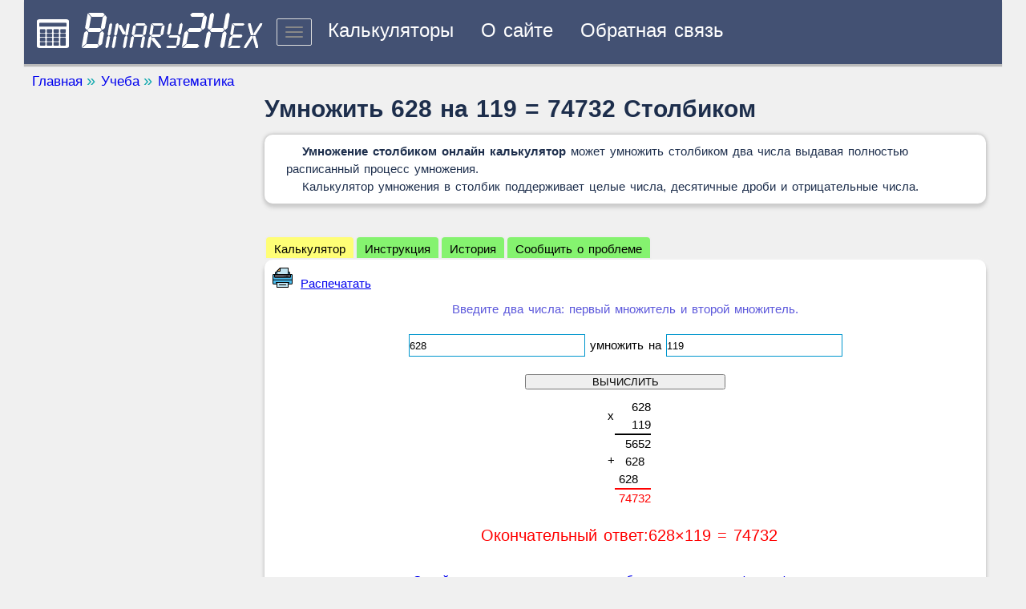

--- FILE ---
content_type: text/html; charset=UTF-8
request_url: https://binary2hex.ru/umnojenie-stolbikom.html?id=322162
body_size: 6918
content:
<!DOCTYPE html>  
<html lang="ru-RU">
<head>
<link rel="icon" href="/favicon.ico" type="image/x-icon"> 
<meta charset="UTF-8" />
<title>Умножить 628 на 119 = 74732 Столбиком</title>

<link rel="stylesheet" type="text/css" media="all" href="styles/calc_style.css?v=78" />
<link href="styles/jquery.rating.css" rel="stylesheet" type="text/css" /> 

  <script src="https://cdnjs.cloudflare.com/ajax/libs/jquery/2.2.2/jquery.min.js"></script>
  <script src="https://cdnjs.cloudflare.com/ajax/libs/prefixfree/1.0.7/prefixfree.min.js"></script>

<script type="text/javascript">
window.jQuery || document.write('<script type="text/javascript" src="js/jquery-1.6.2.min.js"><\/script>');
</script>
<script type="text/javascript" src="js/like.js"></script>
<script type="text/javascript" src="js/jquery.rating-2.0.min.js"></script>



<meta name="description" content="Умножить 628 на 119 = 74732 Столбиком. <p>Этот калькулятор умеет умножать столбиком два числа.Можно умножать целые и дробные числа, положительные и отрицательные.</p>
" />
<meta name="keywords" content="" />
<meta name="viewport" content="width=device-width, initial-scale=1.0">
<meta name="yandex-verification" content="d4a125ee13b176ca" />
<!-- Yandex.RTB -->
<script>window.yaContextCb=window.yaContextCb||[]</script>
<script src="https://yandex.ru/ads/system/context.js" async></script>






</head>

<body >


 <div id="wrapper">  


	<div id="header" >
	  <a id="header_logo" href="https://binary2hex.ru/"><img src="img/logo.png" alt="Главная" /></a>

		
		<button id="button_menu" type="button" class="nav-toggle" >
		  <span id="button_icon"></span>
		  <span id="button_icon"></span>
		  <span id="button_icon"></span>
		</button>

		 <ul id="menu">
		  <li><a href="https://binary2hex.ru/">Калькуляторы</a></li>
		  <li><a href="https://binary2hex.ru/o-site.html">О сайте</a></li>  
          <li><a href="https://binary2hex.ru/support.html">Обратная связь</a></li>
		 </ul>	
		 


		 
	</div>
	
	
	
		 <ol id="buterbrod"  itemscope itemtype="https://schema.org/BreadcrumbList" >
		 <li itemprop="itemListElement" itemscope itemtype="https://schema.org/ListItem" ><a itemprop="item" href="/" title="Главная"><span itemprop="name">Главная</span></a><meta itemprop="position" content="1" /></li><li first itemprop="itemListElement" itemscope itemtype="https://schema.org/ListItem"><a itemprop="item" href="ucheba" title="Учеба">
  <span itemprop="name">Учеба</span></a><meta itemprop="position" content="3" /></li><li cat itemprop="itemListElement" itemscope itemtype="https://schema.org/ListItem"><a itemprop="item" href="mathematic" title="Математика">
  <span itemprop="name">Математика</span></a><meta itemprop="position" content="5" /></li>		 </ol>	



	

 
 <script>
$('.nav-toggle').on('click', function(){
$('#menu').toggleClass('active');
});
</script>
<div  class="container">

    <aside>
    <br><br>
<!-- Yandex.RTB R-A-11697614-1 -->
<div id="yandex_rtb_R-A-11697614-1"></div>
<script>
window.yaContextCb.push(() => {
    Ya.Context.AdvManager.render({
        "blockId": "R-A-11697614-1",
        "renderTo": "yandex_rtb_R-A-11697614-1"
    })
})
</script>
	<br><br>
<!-- Yandex.RTB R-A-11697614-2 -->
<div id="yandex_rtb_R-A-11697614-2"></div>
<script>
window.yaContextCb.push(() => {
    Ya.Context.AdvManager.render({
        "blockId": "R-A-11697614-2",
        "renderTo": "yandex_rtb_R-A-11697614-2"
    })
})
</script>
	<br><br>
<!-- Yandex.RTB R-A-11697614-3 -->
<div id="yandex_rtb_R-A-11697614-3"></div>
<script>
window.yaContextCb.push(() => {
    Ya.Context.AdvManager.render({
        "blockId": "R-A-11697614-3",
        "renderTo": "yandex_rtb_R-A-11697614-3"
    })
})
</script>

	<br><br>
<!-- Yandex.RTB R-A-11697614-4 -->
<div id="yandex_rtb_R-A-11697614-4"></div>
<script>
window.yaContextCb.push(() => {
    Ya.Context.AdvManager.render({
        "blockId": "R-A-11697614-4",
        "renderTo": "yandex_rtb_R-A-11697614-4"
    })
})
</script>
	<br><br>
<!-- Yandex.RTB R-A-11697614-5 -->
<div id="yandex_rtb_R-A-11697614-5"></div>
<script>
window.yaContextCb.push(() => {
    Ya.Context.AdvManager.render({
        "blockId": "R-A-11697614-5",
        "renderTo": "yandex_rtb_R-A-11697614-5"
    })
})
</script>
	</aside> 
  <div class="home-list" >




  <h1 id="single_post_title">Умножить 628 на 119 = 74732 Столбиком</h1>
  
	  <div class="content_single"><p><strong>Умножение столбиком онлайн калькулятор</strong> может умножить столбиком два числа выдавая полностью расписанный процесс умножения.</p>

<p>Калькулятор умножения в столбик поддерживает целые числа, десятичные дроби и отрицательные числа.</p>
</div>
      <div id="rsya" ><!-- Yandex.RTB R-A-11697614-8 -->
<div id="yandex_rtb_R-A-11697614-8"></div>
<script>
window.yaContextCb.push(() => {
    Ya.Context.AdvManager.render({
        "blockId": "R-A-11697614-8",
        "renderTo": "yandex_rtb_R-A-11697614-8"
    })
})
</script></div>
  	  
	  <script language="JavaScript" type="text/javascript">
     <!--


     function view_change(view_block) 
      {
      switch(view_block)
       {
       case 1:
       document.getElementById("selectview").style.background = "#fffe76";
       document.getElementById("selectview2").style.background = "#85f36f";
       //document.getElementById("selectview3").style.background = "#85f36f";
       document.getElementById("selectview4").style.background = "#85f36f";
       document.getElementById("selectview5").style.background = "#85f36f";
 
       document.getElementById("table_calc").style.display = "block"; 
       document.getElementById("table_readme").style.display = "none";   
       //document.getElementById("table_teoriya").style.display = "none"; 
       document.getElementById("table_histori").style.display = "none"; 
        document.getElementById("table_problemi").style.display = "none";
 
       break;
       case 2:
       document.getElementById("selectview").style.background = "#85f36f";
       document.getElementById("selectview2").style.background = "#fffe76";
       //document.getElementById("selectview3").style.background = "#85f36f";
       document.getElementById("selectview4").style.background = "#85f36f";
       document.getElementById("selectview5").style.background = "#85f36f";
 
             document.getElementById("table_calc").style.display = "none"; 
       document.getElementById("table_readme").style.display = "block";   
       //document.getElementById("table_teoriya").style.display = "none"; 
       document.getElementById("table_histori").style.display = "none"; 
        document.getElementById("table_problemi").style.display = "none";
 
       break;
       case 3: 
       document.getElementById("selectview").style.background = "#85f36f";
       document.getElementById("selectview2").style.background = "#85f36f";
       //document.getElementById("selectview3").style.background = "#fffe76";
       document.getElementById("selectview4").style.background = "#85f36f";
       document.getElementById("selectview5").style.background = "#85f36f";
 
       document.getElementById("table_calc").style.display = "none"; 
       document.getElementById("table_readme").style.display = "none";   
       //document.getElementById("table_teoriya").style.display = "block"; 
       document.getElementById("table_histori").style.display = "none";  
        document.getElementById("table_problemi").style.display = "none";
       
       break;
       case 4: 
       document.getElementById("selectview").style.background = "#85f36f";
       document.getElementById("selectview2").style.background = "#85f36f";
      // document.getElementById("selectview3").style.background = "#85f36f";
       document.getElementById("selectview4").style.background = "#fffe76";
       document.getElementById("selectview5").style.background = "#85f36f";
 
       document.getElementById("table_calc").style.display = "none"; 
       document.getElementById("table_readme").style.display = "none";   
       //document.getElementById("table_teoriya").style.display = "none"; 
       document.getElementById("table_histori").style.display = "block"; 
        document.getElementById("table_problemi").style.display = "none";  
       
       break; 
        case 5: 
       document.getElementById("selectview").style.background = "#85f36f";
       document.getElementById("selectview2").style.background = "#85f36f";
       //document.getElementById("selectview3").style.background = "#85f36f";
       document.getElementById("selectview4").style.background = "#85f36f";
       document.getElementById("selectview5").style.background = "#fffe76";
       
       document.getElementById("table_calc").style.display = "none"; 
       document.getElementById("table_readme").style.display = "none";   
       //document.getElementById("table_teoriya").style.display = "none"; 
       document.getElementById("table_histori").style.display = "none"; 
       document.getElementById("table_problemi").style.display = "block";  
       break; 
       }


      }



   $(function(){
	
	$('#rating').rating({
		fx: 'full',
        image: 'img/stars.png',
        loader: 'img/ajax-loader.gif',
		url: 'rating.php?r=21',
        callback: function(responce){
            
            this.vote_success.fadeOut(2000);
        }
	  });
	
    })
  
 
      //-->
      </script>
				  
<ul class="calc_menu">
<li class="cselect" id="selectview" style="background:#fffe76" onclick="view_change(1);">Калькулятор</li>
<li class="cselect2" id="selectview2" style="background:#85f36f" onclick="view_change(2);">Инструкция</li>

<li class="cselect2" id="selectview4" style="background:#85f36f" onclick="view_change(4);">История</li>
<li class="cselect2" id="selectview5" style="background:#85f36f" onclick="view_change(5);">Сообщить о проблеме</li>
</ul>
<br class="clear">

         <div id="table_calc"> 
	     <div id='link_print'><a href='https://binary2hex.ru/umnojenie-stolbikom.html?id=322162&print=1' target='_blank' ><img class='printer_icon_svg' src='img/printer.svg'>Распечатать</a></div><script language="JavaScript" type="text/javascript">
<!--
function timerDecrement() {
	
var time = $('#timer_stolbik').html();

 if(time>0) 
  {  
   time=time-1;
   $('#timer_stolbik').html(time);
   setTimeout(timerDecrement, 1000);
  }
  else
  {
	 // ожидание закончено  
	 // $('input[name=submit]').val("ВЫЧИСЛИТЬ");
	 // $('input[name=submit]').prop('disabled',false);	
     // $('#timer_stolbik').text(" ");
     // $('#text_stolbik').fadeIn(100);	  
     // $('#href_calc').fadeIn(100);
     window.location.href = $('#link').html();	 	  
  }
  
  
}








function forEach(data, callback){
  for(var key in data){
    if(data.hasOwnProperty(key)){
      callback(key, data[key]);
    }
  }
}

function ValidateForm()
{
var strFilter ;
var text;

var delimoe,delitel;
delimoe = $('#delimoe').val();
delitel = $('#delitel').val();
delimoe = delimoe.trim();
delitel = delitel.trim();


     strFilter =/^[0-9,.-]*$/; 
	 text=" может содержать только цифры 0 - 9, а также точку для дробных чисел";  

  if (!strFilter.test(delimoe))
  {
   alert("Первый множитель"+text);

  }
  else if(!strFilter.test(delitel))
  {
   alert("Второй множитель"+text);

  }
  else 
  {
	$('input[name=submit]').val("Передача данных, ожидайте"); 
    //$('input[name=submit]').prop('disabled',true);	
    $('#text_stolbik').fadeOut(1);
    $('#href_calc').fadeOut(1);	
    $('#calc_wait').fadeIn(1);		  
	
   // отправляем форму	  
               $.ajax({  
			    type:"POST",
				data: { 
                      delimoe: delimoe,
                      delitel: delitel, 

					  
                     },
					 
                url: "https://binary2hex.ru/calc/calcyadro.php?calculator=4&calcid=21",
                cache: false,
                dataType: 'json',				
				success:function(data) {

	            $('input[name=submit]').val("Ожидание выполнения расчета");
				
				
				
				
				
                forEach(data,function(key,value) {
				  if(key=="otvet_stolbik") $('#otvet_stolbik').html(value);
				  if(key=="timer_stolbik") $('#timer_stolbik').text(value);
				  if(key=="error_stolbik") $('#error_stolbik').html(value); 
				  if(key=="text_stolbik")  $('#text_stolbik').html(value); 
				  if(key=="like_block")  $('#like_block').html(value); 
				  if(key=="href_calc")  $('#href_calc').html(value); 
				  if(key=="link_print")  $('#link_print').html(value);
				  if(key=="link")  $('#link').html(value);
                 });
				
				
				timerDecrement();
				
				}

 
            });
	  
  }
  
}
-->
</script>
 <div id="center"> 
  <font color="#5b57db">Введите два числа: первый множитель и второй множитель.</font>
 </div>
 

  <div id="center"> 
    <input type="text" class="inputdatach25" name ="delimoe" id ="delimoe" value="628">
 
     умножить на    <input type="text" class="inputdatach25" name ="delitel" id ="delitel" value="119">
  </div>
 <div id="center" class="clear"> 
 
      <div id="calc_wait" ><img class="img_calc_wait" src="/img/wait.svg"></img><div id="timer_stolbik" ></div></div>
 <input type="button"  class="submitdatach" name ="submit"  value="ВЫЧИСЛИТЬ" onclick="ValidateForm()">  
 </div>
 <div id="otvet_stolbik" ></div>
 <div  id="error_stolbik" ></div>
  <div  id="link"  style="display:none;"></div>
 
 <div class="left-text" id="text_stolbik"><table cellspacing="0" cellpadding="0" class = "tablica_calc" style="border:0px;margin: 0 auto;"><tr><td rowspan="2">x</td><td style="text-align:center; width:5px;"></td><td style="text-align:center; width:5px;"></td><td style="text-align:center; width:5px;"></td><td style="text-align:center; width:5px;">6</td><td style="text-align:center; width:5px;">2</td><td style="text-align:center; width:5px;">8</td></tr><tr><td style="text-align:center; width:5px;"></td><td style="text-align:center; width:5px;"></td><td style="text-align:center; width:5px;"></td><td style="text-align:center; width:5px;">1</td><td style="text-align:center; width:5px;">1</td><td style="text-align:center; width:5px;">9</td></tr><tr><td rowspan="3">+</td><td class = "tablica-calc-top" style="text-align:center; width:5px;border-top:2px solid #000000;"></td><td class = "tablica-calc-top" style="text-align:center; width:5px;border-top:2px solid #000000;"></td><td class = "tablica-calc-top" style="text-align:center; width:5px;border-top:2px solid #000000;">5</td><td class = "tablica-calc-top" style="text-align:center; width:5px;border-top:2px solid #000000;">6</td><td class = "tablica-calc-top" style="text-align:center; width:5px;border-top:2px solid #000000;">5</td><td class = "tablica-calc-top" style="text-align:center; width:5px;border-top:2px solid #000000;">2</td></tr><tr><td style="text-align:center; width:5px;"></td><td style="text-align:center; width:5px;"></td><td style="text-align:center; width:5px;">6</td><td style="text-align:center; width:5px;">2</td><td style="text-align:center; width:5px;">8</td><td style="text-align:center; width:5px;"></td></tr><tr><td style="text-align:center; width:5px;"></td><td style="text-align:center; width:5px;">6</td><td style="text-align:center; width:5px;">2</td><td style="text-align:center; width:5px;">8</td><td style="text-align:center; width:5px;"></td><td style="text-align:center; width:5px;"></td></tr><tr><td > </td><td style="text-align:center; width:5px;border-top:2px solid #ff0000;color: #ff0000;"></td><td style="text-align:center; width:5px;border-top:2px solid #ff0000;color: #ff0000;">7</td><td style="text-align:center; width:5px;border-top:2px solid #ff0000;color: #ff0000;">4</td><td style="text-align:center; width:5px;border-top:2px solid #ff0000;color: #ff0000;">7</td><td style="text-align:center; width:5px;border-top:2px solid #ff0000;color: #ff0000;">3</td><td style="text-align:center; width:5px;border-top:2px solid #ff0000;color: #ff0000;">2</td></tr></table><div style="text-align: center;font-size:20px;color:#FF0000; margin: 20px 0;">Окончательный ответ:628×119 = 74732</div></div>
 <div id="center"><a href="https://sdalna5.ru/umnojenie-v-stolbik.html" title="Перейти на сайт онлайн калькулятора умножения в столбик">Онлайн калькулятор умножения столбиком с пошаговым 'живым' ответом.</a></div>

 <div id="href_calc" style="text-align: center;font-size:10px; margin: 20px 0;"></div>				  
		</div>
		<div id="rsya_posle" ><!-- Yandex.RTB R-A-11697614-9 -->
<div id="yandex_rtb_R-A-11697614-9"></div>
<script>
window.yaContextCb.push(() => {
    Ya.Context.AdvManager.render({
        "blockId": "R-A-11697614-9",
        "renderTo": "yandex_rtb_R-A-11697614-9"
    })
})
</script></div>
		
	    <div id="table_readme" style="display:none";>
          <p>Введите число и множитель и нажмите кнопочку ВЫЧИСЛИТЬ.</p>
		</div>

	    <div id="table_histori" style="display:none";>
                <div class="npht">Последние 20 расчетов на этом калькуляторе</div>
				<ol>  
			<li><a href="https://binary2hex.ru/umnojenie-stolbikom.html?id=638149" title="Умножить 2.81 на 1,6 = 4.4960 Столбиком">Умножить 2.81 на 1,6 = 4.4960 Столбиком</a></li><li><a href="https://binary2hex.ru/umnojenie-stolbikom.html?id=638148" title="Умножить 200101 на 9 = 1800909 Столбиком">Умножить 200101 на 9 = 1800909 Столбиком</a></li><li><a href="https://binary2hex.ru/umnojenie-stolbikom.html?id=638147" title="Умножить 6.8 на 0.4 = 2.72 Столбиком">Умножить 6.8 на 0.4 = 2.72 Столбиком</a></li><li><a href="https://binary2hex.ru/umnojenie-stolbikom.html?id=638146" title="Умножить 771,5 на 0,25 = 192.8750 Столбиком">Умножить 771,5 на 0,25 = 192.8750 Столбиком</a></li><li><a href="https://binary2hex.ru/umnojenie-stolbikom.html?id=638145" title="Умножить 23,14 на 1000 = 23140.0000 Столбиком">Умножить 23,14 на 1000 = 23140.0000 Столбиком</a></li><li><a href="https://binary2hex.ru/umnojenie-stolbikom.html?id=638144" title="Умножить 13008 на 44 = 572352 Столбиком">Умножить 13008 на 44 = 572352 Столбиком</a></li><li><a href="https://binary2hex.ru/umnojenie-stolbikom.html?id=638143" title="Умножить 13008 на 45 = 585360 Столбиком">Умножить 13008 на 45 = 585360 Столбиком</a></li><li><a href="https://binary2hex.ru/umnojenie-stolbikom.html?id=638142" title="Умножить 593 на 31 = 18383 Столбиком">Умножить 593 на 31 = 18383 Столбиком</a></li><li><a href="https://binary2hex.ru/umnojenie-stolbikom.html?id=638141" title="Умножить 48953 на 53 = 2594509 Столбиком">Умножить 48953 на 53 = 2594509 Столбиком</a></li><li><a href="https://binary2hex.ru/umnojenie-stolbikom.html?id=638140" title="Умножить 0,439 на 3,6 = 1.580400 Столбиком">Умножить 0,439 на 3,6 = 1.580400 Столбиком</a></li><li><a href="https://binary2hex.ru/umnojenie-stolbikom.html?id=638139" title="Умножить 2561 на 243 = 622323 Столбиком">Умножить 2561 на 243 = 622323 Столбиком</a></li><li><a href="https://binary2hex.ru/umnojenie-stolbikom.html?id=638138" title="Умножить 187,5 на 187.5 = 35156.25 Столбиком">Умножить 187,5 на 187.5 = 35156.25 Столбиком</a></li><li><a href="https://binary2hex.ru/umnojenie-stolbikom.html?id=638137" title="Умножить 1346604 на 4 = 5386416 Столбиком">Умножить 1346604 на 4 = 5386416 Столбиком</a></li><li><a href="https://binary2hex.ru/umnojenie-stolbikom.html?id=638136" title="Умножить 1,067 на 35 = 37.345000 Столбиком">Умножить 1,067 на 35 = 37.345000 Столбиком</a></li><li><a href="https://binary2hex.ru/umnojenie-stolbikom.html?id=638135" title="Умножить 26404 на 51 = 1346604 Столбиком">Умножить 26404 на 51 = 1346604 Столбиком</a></li><li><a href="https://binary2hex.ru/umnojenie-stolbikom.html?id=638134" title="Умножить 14,7 на 39 = 573.30 Столбиком">Умножить 14,7 на 39 = 573.30 Столбиком</a></li><li><a href="https://binary2hex.ru/umnojenie-stolbikom.html?id=638133" title="Умножить 7,72 на 2,75 = 21.2300 Столбиком">Умножить 7,72 на 2,75 = 21.2300 Столбиком</a></li><li><a href="https://binary2hex.ru/umnojenie-stolbikom.html?id=638132" title="Умножить 186 на 480 = 89280 Столбиком">Умножить 186 на 480 = 89280 Столбиком</a></li><li><a href="https://binary2hex.ru/umnojenie-stolbikom.html?id=638131" title="Умножить 13492 на 36 = 485712 Столбиком">Умножить 13492 на 36 = 485712 Столбиком</a></li><li><a href="https://binary2hex.ru/umnojenie-stolbikom.html?id=638130" title="Умножить 3 на 0,707 = 2.121000 Столбиком">Умножить 3 на 0,707 = 2.121000 Столбиком</a></li>				</ol>
		</div>	
	    <div id="table_problemi" style="display:none";>
                <div class="npht">Сообщите нам о возникшей проблеме в результате расчета на этом калькуляторе. 				<p>После проведения расчета нажмите на кнопочку 'Расчет не верен' если Вы обнаружили ошибку. Или нажмите 'расчет верный' если ошибок нет.</p></div>
				<div id='like_block'><img src='img/nolike.gif' style='cursor: pointer;' onclick='like_post(21,322162,0)'>
<img src='img/like.gif' style='cursor: pointer;' onclick='like_post(21,322162,1)'>
<div id='like_result'></div></div>				
     
		</div>	
		

		
		

	    <div id="table_teoriya">
            		</div>
		
    
  
  <div class="content_single">
   <p>Похожие калькуляторы</p>
   <ul class='calc_in_category'><li><a class="cat_home_href" href="/delenie-stolbikom.html" title="<p>Этот калькулятор умеет делить столбиком, выдавая подробное объяснение как учили в школе. Поддержка чисел с запятыми и результата с остатком.</p>
">
		    <div class="category" >
			   <div class="calc_icon" ><img class="calc_icon_svg" src="img/division2.svg"></div>
			   <div class="category_description" >Деление в столбик онлайн. Калькулятор наглядного деления.</div> 
			 </div> 
		   </a></li><li><a class="cat_home_href" href="/calculator-drobey.html" title="<p><strong>Калькулятор дробей онлайн </strong>позволяет выполнить основные действия с дробями: сложение, вычитание, умножение и деление. А так же сокращение, приведение к общему знаменателю и упрощение.</p>
">
		    <div class="category" >
			   <div class="calc_icon" ><img class="calc_icon_svg" src="img/drobi.svg"></div>
			   <div class="category_description" >Онлайн калькулятор дробей</div> 
			 </div> 
		   </a></li><li><a class="cat_home_href" href="/vichitanie-stolbikom.html" title="<p>Калькулятор вычитает столбиком и показывает подробное решение.</p>
">
		    <div class="category" >
			   <div class="calc_icon" ><img class="calc_icon_svg" src="img/minus.svg"></div>
			   <div class="category_description" >Вычитание столбиком. Калькулятор наглядного вычитания. </div> 
			 </div> 
		   </a></li><li><a class="cat_home_href" href="/slojenie-stolbikom.html" title="<p>Сложение столбиком двух чисел. Можно сложить столбиком два любых числа. Показываются все переносы.</p>
">
		    <div class="category" >
			   <div class="calc_icon" ><img class="calc_icon_svg" src="img/plus.svg"></div>
			   <div class="category_description" >Сложение столбиком. Калькулятор наглядного сложения. </div> 
			 </div> 
		   </a></li></ul>   <br>
   <p>Калькуляторы других категорий</p>
   <ul class='calc_in_category'><li><a class="cat_home_href" href="/numberconverter.html" title="<p>Данный онлайн калькулятор умеет переводить числа из одной системы счисления в любую другую, показывая подробный ход решения.</p>
">
		    <div class="category" >
			   <div class="calc_icon" ><img class="calc_icon_svg" src="img/binary-icon.svg"></div>
			   <div class="category_description" >Перевод чисел в различные системы счисления</div> 
			 </div> 
		   </a></li><li><a class="cat_home_href" href="/allsystem.html" title="<p>Данный онлайн калькулятор предназначен для сложения вычитания умножения и деления столбиком дробных чисел, записанных в двоичной, троичной, восьмеричной, шестнадцатиричной и любой другой системе счисления.Поддерживаются дробные числа. Деление столбиком.</p>
">
		    <div class="category" >
			   <div class="calc_icon" ><img class="calc_icon_svg" src="img/slvse-icon.svg"></div>
			   <div class="category_description" >Сложение, умножение и деление чисел в различных системах счисления</div> 
			 </div> 
		   </a></li><li><a class="cat_home_href" href="/perevod-megabit-v-megabajty.html" title="<p>Калькулятор для перевода из мегабит в мегабайты или из килобит в килобайты, а также из бит в байты. Калькулятор переводит скорость интернета в реально возможный переданный объем данных.</p>
">
		    <div class="category" >
			   <div class="calc_icon" ><img class="calc_icon_svg" src="img/megabit-icon.svg"></div>
			   <div class="category_description" >Перевод мегабит в мегабайты</div> 
			 </div> 
		   </a></li><li><a class="cat_home_href" href="/ploschad-treugolnika.html" title="<p>Калькулятор площади треугольника онлайн. Вычислит площадь любого треугольника по имеющимся данным. Различные формулы для прямоугольных, равнобедренных, равносторонних и любых других треугольников.</p>
">
		    <div class="category" >
			   <div class="calc_icon" ><img class="calc_icon_svg" src="img/trangle.svg"></div>
			   <div class="category_description" >Калькулятор площади треугольника 21 способ</div> 
			 </div> 
		   </a></li><li><a class="cat_home_href" href="/calculator-dney.html" title="<p>Калькулятор дней умеет вычислять количество дней между двумя датами, учитывая рабочие и праздничные дни.</p>
">
		    <div class="category" >
			   <div class="calc_icon" ><img class="calc_icon_svg" src="img/datetime-icon.svg"></div>
			   <div class="category_description" >Калькулятор дней</div> 
			 </div> 
		   </a></li></ul>  </div>


        <table>
		 <tr>
		  <td>
            Ваша оценка?		  </td>
		  </tr>
		  <tr>
		  <td>
          <div id="rating" style="padding:20px;">
        		<input type="hidden" name="val" value="0"/>
				<input type="hidden" name="votes" value="15830">			
           </div>
		  </td>
		  </tr>
        </table>		 


  <div id="href_calc"></div>		

	       









 </div>




</div> </div>
<br class="clear">
 <footer class="footer">
 <ul>
  <li>2013-2026 © Binary2Hex.ru - онлайн калькуляторы с ходом решения</li> 
 <li>Иногда расчеты, выполненые на наших онлайн калькуляторах, могут содержать ошибки.Пользуясь данным сайтом Вы соглашаетсь на то, что всю ответственность за результат расчета Вы берете на себя.При использовании любых материалов сайта, включая фотографии и тексты, активная ссылка на https://Binary2Hex.ru обязательна.</li> 
 </ul>
<!-- Yandex.Metrika counter -->
<script type="text/javascript" >
   (function(m,e,t,r,i,k,a){m[i]=m[i]||function(){(m[i].a=m[i].a||[]).push(arguments)};
   m[i].l=1*new Date();
   for (var j = 0; j < document.scripts.length; j++) {if (document.scripts[j].src === r) { return; }}
   k=e.createElement(t),a=e.getElementsByTagName(t)[0],k.async=1,k.src=r,a.parentNode.insertBefore(k,a)})
   (window, document, "script", "https://mc.yandex.ru/metrika/tag.js", "ym");

   ym(55935133, "init", {
        clickmap:true,
        trackLinks:true,
        accurateTrackBounce:true
   });
</script>
<noscript><div><img src="https://mc.yandex.ru/watch/55935133" style="position:absolute; left:-9999px;" alt="" /></div></noscript>
<!-- /Yandex.Metrika counter -->
 
</footer>
  

--- FILE ---
content_type: image/svg+xml
request_url: https://binary2hex.ru/img/division2.svg
body_size: 686
content:
<?xml version="1.0" ?><svg enable-background="new 0 0 512 512" id="Layer_1" version="1.1" viewBox="0 0 512 512" xml:space="preserve" xmlns="http://www.w3.org/2000/svg" xmlns:xlink="http://www.w3.org/1999/xlink"><g><g><linearGradient gradientUnits="userSpaceOnUse" id="SVGID_1_" x1="0.0000083" x2="512" y1="256" y2="256"><stop offset="0" style="stop-color:#FFCA05"/><stop offset="1" style="stop-color:#FAAC18"/></linearGradient><circle cx="256" cy="256" fill="url(#SVGID_1_)" r="256"/><linearGradient gradientUnits="userSpaceOnUse" id="SVGID_2_" x1="42.6666756" x2="469.333313" y1="256.0005188" y2="256.0005188"><stop offset="0" style="stop-color:#FAAC18"/><stop offset="1" style="stop-color:#FFCA05"/></linearGradient><path d="M256,469.3338623c-117.6309204,0-213.3333282-95.7023926-213.3333282-213.3333435    c0-117.6314545,95.7024078-213.333313,213.3333282-213.333313c117.636261,0,213.333313,95.7018661,213.333313,213.333313    C469.333313,373.6314697,373.636261,469.3338623,256,469.3338623z" fill="url(#SVGID_2_)"/></g><g><rect height="10" opacity="0.3" width="239.9989166" x="144.0005493" y="259.0085449"/><path d="M263.9914551,226.9498596c18.6495972,0,33.799469-15.1498566,33.799469-33.7994537    c0-18.6501465-15.1498718-33.8000031-33.799469-33.8000031c-18.6501312,0-33.7999878,15.1498566-33.7999878,33.8000031    C230.1914673,211.8000031,245.3413239,226.9498596,263.9914551,226.9498596z" opacity="0.3"/><path d="M263.9914551,301.0495911c-18.6501312,0-33.7999878,15.2000122-33.7999878,33.8000183    c0,18.6495972,15.1498566,33.7999878,33.7999878,33.7999878c18.6495972,0,33.799469-15.1503906,33.799469-33.7999878    C297.7909241,316.2496033,282.6410522,301.0495911,263.9914551,301.0495911z" opacity="0.3"/></g><g><rect fill="#FFFFFF" height="10" width="239.9989166" x="136.0005493" y="251.0085297"/><path d="M255.9914551,218.9498596c18.6495972,0,33.799469-15.1498566,33.799469-33.7994537    c0-18.6501465-15.1498718-33.8000031-33.799469-33.8000031c-18.6501312,0-33.7999878,15.1498566-33.7999878,33.8000031    C222.1914673,203.8000031,237.3413239,218.9498596,255.9914551,218.9498596z" fill="#FFFFFF"/><path d="M255.9914551,293.0495911c-18.6501312,0-33.7999878,15.2000122-33.7999878,33.8000183    c0,18.6495972,15.1498566,33.7999878,33.7999878,33.7999878c18.6495972,0,33.799469-15.1503906,33.799469-33.7999878    C289.7909241,308.2496033,274.6410522,293.0495911,255.9914551,293.0495911z" fill="#FFFFFF"/></g></g></svg>

--- FILE ---
content_type: image/svg+xml
request_url: https://binary2hex.ru/img/datetime-icon.svg
body_size: 812
content:
<?xml version="1.0" encoding="utf-8"?>
<!-- Generator: Adobe Illustrator 16.0.0, SVG Export Plug-In . SVG Version: 6.00 Build 0)  -->
<!DOCTYPE svg PUBLIC "-//W3C//DTD SVG 1.1//EN" "http://www.w3.org/Graphics/SVG/1.1/DTD/svg11.dtd">
<svg version="1.1" id="Layer_1" xmlns="http://www.w3.org/2000/svg" xmlns:xlink="http://www.w3.org/1999/xlink" x="0px" y="0px"
	 width="136.913px" height="136.914px" viewBox="0 0 136.913 136.914" enable-background="new 0 0 136.913 136.914"
	 xml:space="preserve">
<g>
	<g>
		<g>
			<circle fill="#40BCA3" cx="68.456" cy="68.456" r="63.333"/>
		</g>
	</g>
	<g>
		<path fill="#E84849" d="M20.088,68.417c0-26.927,21.826-48.756,48.756-48.756c26.928,0,48.754,21.829,48.754,48.756
			c0,26.928-21.826,48.757-48.754,48.757C41.914,117.174,20.088,95.345,20.088,68.417z"/>
		<circle fill="#F6A2A3" cx="68.843" cy="68.417" r="42.122"/>
		<ellipse fill="#E9E9EA" cx="68.843" cy="68.417" rx="38.741" ry="37.847"/>
		<ellipse fill="#E9E9EA" cx="68.844" cy="70.985" rx="38.742" ry="37.847"/>
		<g>
			<circle fill="#626463" cx="69.14" cy="68.075" r="6.47"/>
			<path fill="#626463" d="M69.766,69.594c-0.459,0.46-1.41,0.254-2.121-0.458l0,0c-0.713-0.713-0.918-1.663-0.457-2.122
				l15.023-15.026c0.459-0.46,1.41-0.255,2.123,0.46l0,0c0.713,0.711,0.918,1.662,0.457,2.121L69.766,69.594z"/>
			<path fill="#626463" d="M67.645,68.918c-0.527-0.525-0.527-1.379,0-1.906l0,0c0.525-0.525,1.379-0.526,1.906,0l21.785,21.787
				c0.527,0.526,0.527,1.38,0,1.907l0,0c-0.523,0.525-1.379,0.525-1.906,0L67.645,68.918z"/>
		</g>
		<g>
			<path fill="none" d="M68.844,33.138c-19.133,0-35.014,13.552-38.164,31.361h76.328C103.855,46.689,87.975,33.138,68.844,33.138z"
				/>
			<path fill="#DDDFDF" d="M68.871,34.625c30.912,0.258,38.482,28.994,38.482,28.994c-2.883-18.66-19.041-33.049-38.51-33.049
				s-35.57,14.389-38.451,33.049C30.393,63.619,37.959,34.367,68.871,34.625z"/>
		</g>
	</g>
</g>
</svg>
